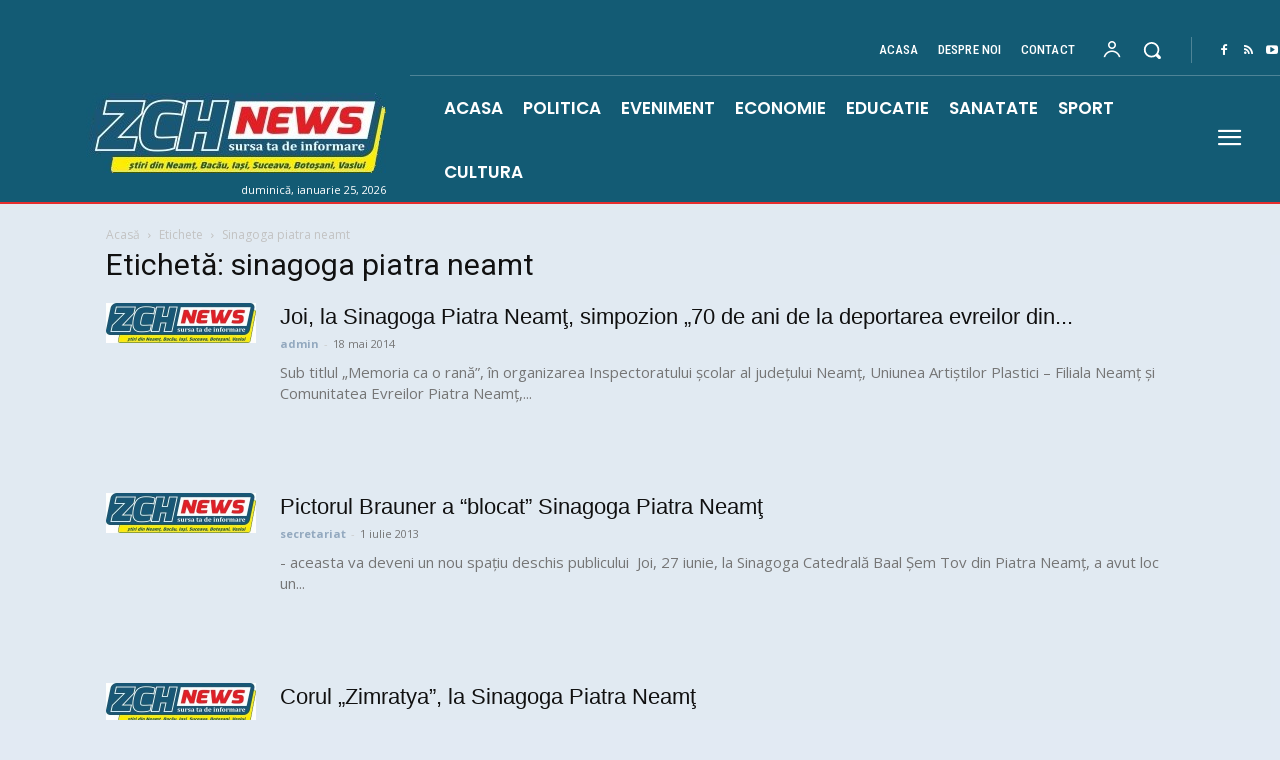

--- FILE ---
content_type: text/html; charset=utf-8
request_url: https://www.google.com/recaptcha/api2/aframe
body_size: 266
content:
<!DOCTYPE HTML><html><head><meta http-equiv="content-type" content="text/html; charset=UTF-8"></head><body><script nonce="9khtV8mxFUctDoulJCr_TQ">/** Anti-fraud and anti-abuse applications only. See google.com/recaptcha */ try{var clients={'sodar':'https://pagead2.googlesyndication.com/pagead/sodar?'};window.addEventListener("message",function(a){try{if(a.source===window.parent){var b=JSON.parse(a.data);var c=clients[b['id']];if(c){var d=document.createElement('img');d.src=c+b['params']+'&rc='+(localStorage.getItem("rc::a")?sessionStorage.getItem("rc::b"):"");window.document.body.appendChild(d);sessionStorage.setItem("rc::e",parseInt(sessionStorage.getItem("rc::e")||0)+1);localStorage.setItem("rc::h",'1769293819954');}}}catch(b){}});window.parent.postMessage("_grecaptcha_ready", "*");}catch(b){}</script></body></html>